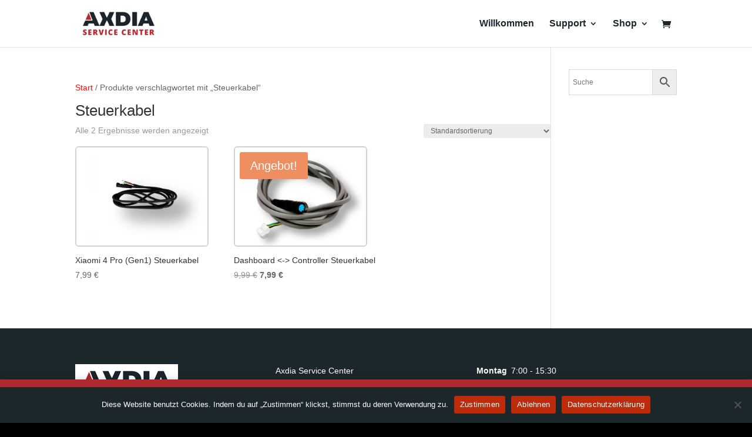

--- FILE ---
content_type: text/css
request_url: https://www.axdiaservice.com/wp-content/plugins/ollama-chat/assets/chat.css?ver=1.0.0
body_size: 14084
content:
/* ===== FLOATING CHAT STYLES ===== */

/* Chat Button (unten rechts) */
.ollama-chat-button { 
    position: fixed;
    bottom: 20px;
    right: 20px; 
    width: 60px;
    height: 60px;
    background: linear-gradient(135deg, #b22930, #b22930);
    border-radius: 50%;
    cursor: pointer;
    box-shadow: 0 4px 20px rgba(0, 124, 186, 0.3);
    display: flex;
    align-items: center;
    justify-content: center;
    z-index: 10000;
    transition: all 0.3s ease;
    user-select: none;
}

.ollama-chat-button:hover {
    transform: scale(1.1);
    box-shadow: 0 6px 25px rgba(0, 124, 186, 0.4);
}

.ollama-chat-button.active {
    background: linear-gradient(135deg, #d32f2f, #b71c1c);
}

.ollama-chat-icon {
    font-size: 24px;
    color: white;
    transition: transform 0.3s ease;
}

.ollama-chat-button.active .ollama-chat-icon {
    transform: rotate(180deg);
}

/* Badge für ungelesene Nachrichten */
.ollama-chat-badge {
    position: absolute;
    top: -5px;
    right: -5px;
    background: #f44336;
    color: white;
    border-radius: 50%;
    width: 20px;
    height: 20px;
    font-size: 12px;
    font-weight: bold;
    display: flex;
    align-items: center;
    justify-content: center;
    animation: pulse 2s infinite;
}

@keyframes pulse {
    0% { transform: scale(1); }
    50% { transform: scale(1.1); }
    100% { transform: scale(1); }
}

/* Floating Chat Window */
.ollama-floating-chat {
    position: fixed;
    bottom: 90px;
    right: 20px;
    width: 720px;
    height: 570px;
    background: white;
    border-radius: 12px;
    box-shadow: 0 10px 40px rgba(0, 0, 0, 0.2);
    z-index: 99999;
    display: flex;
    flex-direction: column;
    overflow: hidden;
    transform: scale(0.8) translateY(20px);
    opacity: 0;
    transition: all 0.3s cubic-bezier(0.68, -0.55, 0.265, 1.55);
}

.ollama-floating-chat.ollama-chat-open {
    transform: scale(1) translateY(0);
    opacity: 1;
}

.ollama-floating-chat.minimized {
    height: 60px;
}

.ollama-floating-chat.minimized .ollama-chat-body,
.ollama-floating-chat.minimized .ollama-chat-footer {
    display: none;
}

/* Chat Header */
.ollama-chat-header {
    background: linear-gradient(135deg, #5c5c5e, #1c272c);
    color: white;
    padding: 15px 20px;
    display: flex;
    align-items: center;
    justify-content: space-between;
    border-radius: 12px 12px 0 0;
}

.ollama-chat-title {
    display: flex;
    align-items: center;
    flex: 1;
}

.ollama-chat-avatar {
    margin-right: 10px;
    font-size: 20px;
}

.ollama-chat-title-text {
    font-weight: 600;
    font-size: 16px;
    margin-right: 10px;
}

.ollama-chat-status {
    font-size: 12px;
    padding: 2px 8px;
    border-radius: 10px;
    background: rgba(255, 255, 255, 0.2);
}

.ollama-chat-status.online {
    background: #b1282f;
}

.ollama-chat-controls {
    display: flex;
    gap: 5px;
}

.ollama-chat-minimize,
.ollama-chat-close {
    background: none;
    border: none;
    color: white;
    width: 30px;
    height: 30px;
    border-radius: 50%;
    cursor: pointer;
    display: flex;
    align-items: center;
    justify-content: center;
    font-size: 18px;
    font-weight: bold;
    transition: background 0.2s;
}

.ollama-chat-minimize:hover,
.ollama-chat-close:hover {
    background: rgba(255, 255, 255, 0.2);
}

/* Chat Body */
.ollama-chat-body {
    flex: 1;
    display: flex;
    flex-direction: column;
    overflow: hidden;
}

.ollama-floating-chat .ollama-chat-messages {
    flex: 1;
    overflow-y: auto;
    padding: 20px;
    background: #f8f9fa;
}

/* Chat Messages (Floating Version) */
.ollama-floating-chat .ollama-message {
    margin-bottom: 15px;
    max-width: 85%;
    animation: slideIn 0.3s ease;
}

.ollama-floating-chat .ollama-message-user {
    background: #5c5c5e;
    color: white;
    padding: 10px 15px;
    border-radius: 18px 18px 5px 18px;
    margin-left: auto;
    margin-right: 0;
    align-self: flex-end;
}

.ollama-floating-chat .ollama-message-bot {
    background: white;
    color: #333;
    padding: 10px 15px;
    border-radius: 18px 18px 18px 5px;
    border: 1px solid #e1e1e1;
    margin-left: 0;
    margin-right: auto;
}

.ollama-floating-chat .ollama-message-error {
    background: #ffebee;
    color: #c62828;
    padding: 10px 15px;
    border-radius: 18px 18px 18px 5px;
    border: 1px solid #ffcdd2;
    margin-left: 0;
    margin-right: auto;
}

.ollama-floating-chat .ollama-message-content {
    line-height: 1.4;
    word-wrap: break-word;
    margin-bottom: 5px;
}

.ollama-floating-chat .ollama-message-time {
    font-size: 11px;
    opacity: 0.6;
    text-align: right;
}

.ollama-message-user .ollama-message-time {
    text-align: left;
}

@keyframes slideIn {
    from {
        opacity: 0;
        transform: translateY(15px);
    }
    to {
        opacity: 1;
        transform: translateY(0);
    }
}

/* Chat Footer */
.ollama-chat-footer {
    padding: 15px 20px;
    background: white;
    border-top: 1px solid #e1e1e1;
}

.ollama-floating-chat .ollama-chat-input-container {
    display: flex;
    gap: 10px;
    align-items: center;
}

.ollama-floating-chat #ollama-floating-input {
    flex: 1;
    padding: 12px 15px;
    border: 1px solid #ddd;
    border-radius: 25px;
    font-size: 14px;
    outline: none;
    transition: border-color 0.2s;
}

.ollama-floating-chat #ollama-floating-input:focus {
    border-color: #007cba;
    box-shadow: 0 0 0 2px rgba(0, 124, 186, 0.1);
}

.ollama-floating-chat #ollama-floating-send {
    width: 40px;
    height: 40px;
    background: #b22930;
    border: none;
    border-radius: 50%;
    color: white;
    cursor: pointer;
    display: flex;
    align-items: center;
    justify-content: center;
    transition: background 0.2s;
}

.ollama-floating-chat #ollama-floating-send:hover:not(:disabled) {
    background: #ff5a87;
}

.ollama-floating-chat #ollama-floating-send:disabled {
    background: #ccc;
    cursor: not-allowed;
}

.ollama-send-icon {
    font-size: 16px;
    transform: rotate(-45deg);
}

/* Loading Indicator (Floating) */
.ollama-floating-chat .ollama-chat-loading {
    padding: 15px 20px;
    background: white;
    border-top: 1px solid #e1e1e1;
}

.ollama-typing-indicator {
    display: flex;
    align-items: center;
    color: #666;
    font-size: 14px;
}

.ollama-typing-dots {
    display: flex;
    margin-left: 10px;
}

.ollama-typing-dots span {
    width: 6px;
    height: 6px;
    border-radius: 50%;
    background: #666;
    margin: 0 2px;
    animation: typing 1.4s infinite ease-in-out;
}

.ollama-typing-dots span:nth-child(1) { animation-delay: -0.32s; }
.ollama-typing-dots span:nth-child(2) { animation-delay: -0.16s; }

@keyframes typing {
    0%, 80%, 100% {
        transform: scale(0.8);
        opacity: 0.5;
    }
    40% {
        transform: scale(1);
        opacity: 1;
    }
}

/* ===== INLINE CHAT STYLES (Original) ===== */

.ollama-chat-inline {
    border: 1px solid #ddd;
    border-radius: 8px;
    background: #fff;
    font-family: -apple-system, BlinkMacSystemFont, 'Segoe UI', Roboto, sans-serif;
    display: flex;
    flex-direction: column;
    box-shadow: 0 2px 10px rgba(0,0,0,0.1);
    overflow: hidden;
    max-width: 600px;
    margin: 20px auto;
}

.ollama-chat-inline .ollama-chat-messages {
    flex: 1;
    overflow-y: auto;
    padding: 20px;
    background: #f9f9f9;
    min-height: 300px;
    max-height: 400px;
}

.ollama-chat-inline .ollama-message {
    margin-bottom: 20px;
    padding: 12px 16px;
    border-radius: 12px;
    max-width: 85%;
    animation: fadeIn 0.3s ease-in;
}

.ollama-chat-inline .ollama-message-user {
    background: #007cba;
    color: white;
    margin-left: auto;
    margin-right: 0;
    align-self: flex-end;
}

.ollama-chat-inline .ollama-message-bot {
    background: #fff;
    color: #333;
    border: 1px solid #e1e1e1;
    margin-left: 0;
    margin-right: auto;
}

.ollama-chat-inline .ollama-message-error {
    background: #ffebee;
    color: #c62828;
    border: 1px solid #ffcdd2;
    margin-left: 0;
    margin-right: auto;
}

.ollama-chat-inline .ollama-message-header {
    display: flex;
    align-items: center;
    margin-bottom: 8px;
    font-size: 12px;
    opacity: 0.7;
}

.ollama-chat-inline .ollama-message-avatar {
    margin-right: 8px;
    font-size: 16px;
}

.ollama-chat-inline .ollama-message-sender {
    font-weight: 600;
    margin-right: auto;
}

.ollama-chat-inline .ollama-message-time {
    font-size: 11px;
}

.ollama-chat-inline .ollama-message-content {
    line-height: 1.5;
    word-wrap: break-word;
    white-space: pre-wrap;
}

.ollama-chat-inline .ollama-chat-input-container {
    display: flex;
    padding: 15px;
    background: #fff;
    border-top: 1px solid #e1e1e1;
    gap: 10px;
}

.ollama-chat-inline #ollama-chat-input {
    flex: 1;
    padding: 12px 16px;
    border: 1px solid #ddd;
    border-radius: 25px;
    font-size: 14px;
    outline: none;
    transition: border-color 0.2s;
}

.ollama-chat-inline #ollama-chat-input:focus {
    border-color: #007cba;
    box-shadow: 0 0 0 2px rgba(0, 124, 186, 0.1);
}

.ollama-chat-inline #ollama-chat-send {
    padding: 12px 20px;
    background: #007cba;
    color: white;
    border: none;
    border-radius: 25px;
    cursor: pointer;
    font-size: 14px;
    font-weight: 600;
    transition: background-color 0.2s;
    min-width: 80px;
}

.ollama-chat-inline #ollama-chat-send:hover:not(:disabled) {
    background: #005a87;
}

.ollama-chat-inline #ollama-chat-send:disabled {
    background: #ccc;
    cursor: not-allowed;
}

.ollama-chat-inline .ollama-chat-loading {
    padding: 15px;
    text-align: center;
    background: #f0f0f0;
    color: #666;
    font-style: italic;
    border-top: 1px solid #e1e1e1;
}

/* ===== SHARED STYLES ===== */

@keyframes fadeIn {
    from {
        opacity: 0;
        transform: translateY(10px);
    }
    to {
        opacity: 1;
        transform: translateY(0);
    }
}

/* Scrollbar-Styling für Webkit-Browser */
.ollama-chat-messages::-webkit-scrollbar {
    width: 6px;
}

.ollama-chat-messages::-webkit-scrollbar-track {
    background: #f1f1f1;
    border-radius: 3px;
}

.ollama-chat-messages::-webkit-scrollbar-thumb {
    background: #c1c1c1;
    border-radius: 3px;
}

.ollama-chat-messages::-webkit-scrollbar-thumb:hover {
    background: #a1a1a1;
}

/* Lange Nachrichten */
.ollama-long-message {
    max-height: 200px;
    overflow-y: auto;
    padding-right: 10px;
}

/* ===== RESPONSIVE DESIGN ===== */

@media (max-width: 768px) {
    .ollama-floating-chat {
        width: calc(100vw - 40px);
        height: calc(100vh - 140px);
        bottom: 90px;
        right: 20px;
        left: 20px;
        max-height: 500px;
    }
    
    .ollama-chat-button {
        bottom: 20px;
        right: 20px;
        width: 55px;
        height: 55px;
    }
    
    .ollama-chat-icon {
        font-size: 22px;
    }
    
    .ollama-chat-inline {
        margin: 10px;
        border-radius: 0;
        height: auto !important;
    }
    
    .ollama-chat-inline .ollama-message {
        max-width: 95%;
    }
    
    .ollama-chat-inline .ollama-chat-input-container {
        padding: 10px;
    }
    
    .ollama-chat-inline #ollama-chat-input,
    .ollama-floating-chat #ollama-floating-input {
        font-size: 16px; /* Verhindert Zoom auf iOS */
    }
}

@media (max-width: 480px) {
    .ollama-floating-chat {
        width: calc(100vw - 20px);
        height: calc(100vh - 120px);
        bottom: 80px;
        right: 10px;
        left: 10px;
        border-radius: 8px;
    }
    
    .ollama-chat-button {
        width: 50px;
        height: 50px;
        bottom: 15px;
        right: 15px;
    }
    
    .ollama-chat-icon {
        font-size: 20px;
    }
    
    .ollama-chat-header {
        padding: 12px 15px;
    }
    
    .ollama-chat-title-text {
        font-size: 14px;
    }
    
    .ollama-chat-footer {
        padding: 12px 15px;
    }
    
    .ollama-floating-chat .ollama-chat-messages {
        padding: 15px;
    }
}

/* ===== DARK MODE SUPPORT ===== */

@media (prefers-color-scheme: dark) {
    .ollama-floating-chat,
    .ollama-chat-inline {
        background: #2d2d2d;
        border-color: #444;
        color: #fff;
    }
    
    .ollama-floating-chat .ollama-chat-messages,
    .ollama-chat-inline .ollama-chat-messages {
        background: #1e1e1e;
    }
    
    .ollama-floating-chat .ollama-message-bot,
    .ollama-chat-inline .ollama-message-bot {
        background: #3d3d3d;
        color: #fff;
        border-color: #555;
    }
    
    .ollama-floating-chat .ollama-chat-footer,
    .ollama-chat-inline .ollama-chat-input-container {
        background: #2d2d2d;
        border-color: #444;
    }
    
    .ollama-floating-chat #ollama-floating-input,
    .ollama-chat-inline #ollama-chat-input {
        background: #3d3d3d;
        color: #fff;
        border-color: #555;
    }
    
    .ollama-floating-chat #ollama-floating-input:focus,
    .ollama-chat-inline #ollama-chat-input:focus {
        border-color: #007cba;
    }
    
    .ollama-floating-chat .ollama-chat-loading,
    .ollama-chat-inline .ollama-chat-loading {
        background: #2d2d2d;
        color: #ccc;
        border-color: #444;
    }
}

/* ===== ACCESSIBILITY ===== */

/* Fokus-Indikatoren */
.ollama-chat-button:focus,
.ollama-chat-minimize:focus,
.ollama-chat-close:focus,
#ollama-floating-send:focus,
#ollama-chat-send:focus {
    outline: 2px solid #007cba;
    outline-offset: 2px;
}

/* Reduzierte Motion für Benutzer mit Vestibular-Störungen */
@media (prefers-reduced-motion: reduce) {
    .ollama-floating-chat,
    .ollama-message,
    .ollama-chat-button {
        animation: none;
        transition: none;
    }
    
    .ollama-typing-dots span {
        animation: none;
    }
    
    .ollama-chat-badge {
        animation: none;
    }
}

/* Hoher Kontrast Modus */
@media (prefers-contrast: high) {
    .ollama-chat-button {
        border: 2px solid #000;
    }
    
    .ollama-floating-chat,
    .ollama-chat-inline {
        border: 2px solid #000;
    }
    
    .ollama-message-bot {
        border: 2px solid #000;
    }
}

--- FILE ---
content_type: text/css
request_url: https://www.axdiaservice.com/wp-content/plugins/scooter-booking%20Axdia%202.0/escooter-booking.css?ver=2.2
body_size: 15949
content:
/* ===================================
   E-Scooter Booking Plugin - Moderne CSS
   Mobile-First Approach
   =================================== */

/* Basis-Variablen */
:root {
    --primary-color: #0073aa;
    --primary-hover: #005177;
    --success-color: #46b450;
    --danger-color: #dc3232;
    --warning-color: #ffb900;
    --light-gray: #f8f9fa;
    --medium-gray: #e9ecef;
    --dark-gray: #6c757d;
    --border-radius: 8px;
    --box-shadow: 0 2px 12px rgba(0,0,0,0.08);
    --transition: all 0.3s ease;
}

/* Container - Mobile First */
#escooter-booking-form {
    max-width: 100%;
    width: 100%;
    margin: 20px auto;
    background: #ffffff;
    padding: 20px;
    border-radius: var(--border-radius);
    box-shadow: var(--box-shadow);
    font-family: -apple-system, BlinkMacSystemFont, 'Segoe UI', Roboto, Oxygen, Ubuntu, Cantarell, sans-serif;
}

@media (max-width: 480px) {
    #escooter-booking-form {
        padding: 16px;
        margin: 16px auto;
    }

    #escooter-booking-form label {
        font-size: 13px;
    }
}

/* Tablet und Desktop */
@media (min-width: 768px) {
    #escooter-booking-form {
        max-width: 650px;
        padding: 35px;
        margin: 40px auto;
    }
}

/* Formularelemente */
#escooter-booking-form p {
    margin-bottom: 20px;
}

#escooter-booking-form label {
    display: block;
    font-weight: 600;
    margin-bottom: 8px;
    color: #2c3e50;
    font-size: 14px;
    letter-spacing: 0.3px;
}

#escooter-booking-form input[type="text"],
#escooter-booking-form input[type="email"],
#escooter-booking-form input[type="tel"],
#escooter-booking-form input[type="file"],
#escooter-booking-form textarea,
#escooter-booking-form select {
    width: 100%;
    padding: 12px 16px;
    border: 2px solid #e0e0e0;
    border-radius: 6px;
    box-sizing: border-box;
    font-size: 16px; /* Verhindert Zoom auf iOS */
    transition: var(--transition);
    background-color: #fff;
    -webkit-appearance: none;
}

#escooter-booking-form input:focus,
#escooter-booking-form textarea:focus,
#escooter-booking-form select:focus {
    outline: none;
    border-color: var(--primary-color);
    box-shadow: 0 0 0 3px rgba(0, 115, 170, 0.1);
}

#escooter-booking-form textarea {
    resize: vertical;
    min-height: 120px;
    font-family: inherit;
}

/* Datepicker anpassen */
#booking_date {
    background-image: url("data:image/svg+xml,%3Csvg xmlns='http://www.w3.org/2000/svg' width='20' height='20' viewBox='0 0 24 24' fill='none' stroke='%230073aa' stroke-width='2' stroke-linecap='round' stroke-linejoin='round'%3E%3Crect x='3' y='4' width='18' height='18' rx='2' ry='2'%3E%3C/rect%3E%3Cline x1='16' y1='2' x2='16' y2='6'%3E%3C/line%3E%3Cline x1='8' y1='2' x2='8' y2='6'%3E%3C/line%3E%3Cline x1='3' y1='10' x2='21' y2='10'%3E%3C/line%3E%3C/svg%3E");
    background-repeat: no-repeat;
    background-position: right 12px center;
    padding-right: 45px;
}

/* Select-Dropdowns modern gestalten */
#escooter-booking-form select {
    background-image: url("data:image/svg+xml,%3Csvg xmlns='http://www.w3.org/2000/svg' width='12' height='12' viewBox='0 0 12 12'%3E%3Cpath fill='%23333' d='M10.293 3.293L6 7.586 1.707 3.293A1 1 0 00.293 4.707l5 5a1 1 0 001.414 0l5-5a1 1 0 10-1.414-1.414z'/%3E%3C/svg%3E");
    background-repeat: no-repeat;
    background-position: right 12px center;
    padding-right: 35px;
}

/* Submit-Button - Mobile optimiert */
#escooter-booking-form input[type="submit"] {
    width: 100%;
    background-color: var(--primary-color);
    color: #fff;
    border: none;
    padding: 16px 24px;
    border-radius: 6px;
    cursor: pointer;
    font-size: 16px;
    font-weight: 600;
    letter-spacing: 0.5px;
    transition: var(--transition);
    text-transform: uppercase;
    margin-top: 10px;
}

#escooter-booking-form input[type="submit"] {
    font-size: 16px;
}

@media (max-width: 480px) {
    #escooter-booking-form input[type="submit"] {
        padding: 14px 18px;
        font-size: 15px;
    }
}

#escooter-booking-form input[type="submit"]:hover {
    background-color: var(--primary-hover);
    transform: translateY(-2px);
    box-shadow: 0 4px 20px rgba(0, 115, 170, 0.3);
}

#escooter-booking-form input[type="submit"]:active {
    transform: translateY(0);
}

/* Erfolgs- und Fehlermeldungen */
#escooter-booking-form p.message {
    padding: 16px;
    border-radius: 6px;
    text-align: center;
    font-weight: 500;
    animation: slideIn 0.5s ease;
}

#escooter-booking-form p.message {
    background-color: rgba(70, 180, 80, 0.1);
    color: var(--success-color);
    border: 1px solid var(--success-color);
}

#escooter-booking-form p.message.status-highlight {
    box-shadow: 0 0 0 4px rgba(70, 180, 80, 0.2);
}

@keyframes slideIn {
    from {
        opacity: 0;
        transform: translateY(-10px);
    }
    to {
        opacity: 1;
        transform: translateY(0);
    }
}

/* ===================================
   Kalender Styles - Mobile First
   =================================== */

#escooter-booking-calendar {
    max-width: 100%;
    margin: 20px auto;
    background: #ffffff;
    padding: 20px;
    border-radius: var(--border-radius);
    box-shadow: var(--box-shadow);
    font-family: -apple-system, BlinkMacSystemFont, 'Segoe UI', Roboto, sans-serif;
}

@media (min-width: 768px) {
    #escooter-booking-calendar {
        max-width: 850px;
        padding: 30px;
        margin: 40px auto;
    }
}

/* Kalender Header */
.calendar-header {
    display: flex;
    justify-content: space-between;
    align-items: center;
    margin-bottom: 25px;
    flex-wrap: wrap;
    gap: 15px;
}

@media (max-width: 480px) {
    .calendar-header {
        flex-direction: column;
        align-items: stretch;
    }
}

.calendar-header h2 {
    font-size: 20px;
    margin: 0;
    color: #2c3e50;
    flex: 1;
    text-align: center;
    order: 2;
}

@media (max-width: 480px) {
    .calendar-header h2 {
        order: 0;
    }
}

@media (min-width: 768px) {
    .calendar-header h2 {
        font-size: 24px;
    }
}

.calendar-nav-btn {
    background-color: var(--light-gray);
    border: none;
    padding: 10px 16px;
    border-radius: 6px;
    cursor: pointer;
    font-size: 14px;
    font-weight: 500;
    color: #495057;
    transition: var(--transition);
    white-space: nowrap;
}

.calendar-nav-btn:hover {
    background-color: var(--medium-gray);
    transform: translateY(-1px);
}

/* Nur Text auf kleinen Bildschirmen verstecken */
@media (max-width: 480px) {
    .calendar-nav-btn {
        font-size: 0;
        padding: 10px;
        width: 100%;
    }

    .calendar-nav-btn::before {
        font-size: 16px;
    }
    
    #prev-month::before {
        content: "‹";
    }
    
    #next-month::before {
        content: "›";
    }
}

/* Kalendertabelle - Mobile optimiert */
.calendar-table {
    width: 100%;
    border-collapse: collapse;
    table-layout: fixed;
    margin-bottom: 20px;
}

/* Mobile: Wochenende ausblenden */
@media (max-width: 767px) {
    .calendar-table th:nth-child(6),
    .calendar-table th:nth-child(7),
    .calendar-table td:nth-child(6),
    .calendar-table td:nth-child(7) {
        display: none;
    }
}

.calendar-table th {
    text-align: center;
    padding: 8px 2px;
    background-color: var(--light-gray);
    font-size: 12px;
    font-weight: 600;
    color: var(--dark-gray);
    text-transform: uppercase;
    letter-spacing: 0.5px;
}

@media (min-width: 480px) {
    .calendar-table th {
        padding: 12px 8px;
        font-size: 13px;
    }
}

.calendar-table td {
    text-align: center;
    padding: 0;
    border: 1px solid #e9ecef;
    position: relative;
    background: #fff;
}

/* Kalendertage - Touch-optimiert */
.calendar-day {
    position: relative;
    min-height: 45px;
    cursor: pointer;
    padding: 4px;
    transition: var(--transition);
    display: flex;
    flex-direction: column;
    justify-content: center;
    align-items: center;
}

@media (min-width: 480px) {
    .calendar-day {
        min-height: 60px;
        padding: 8px;
    }
}

@media (min-width: 768px) {
    .calendar-day {
        min-height: 70px;
        padding: 10px;
    }
}

.calendar-day:hover:not(.disabled):not(.fully-booked) {
    background-color: rgba(0, 115, 170, 0.05);
}

.calendar-day.disabled {
    background-color: var(--light-gray);
    color: #adb5bd;
    cursor: not-allowed;
}

.calendar-day.today {
    background-color: #fff8dc;
    font-weight: 600;
}

.calendar-day.selected {
    background-color: var(--primary-color);
    color: white;
}

.calendar-day.selected .available-slots-indicator {
    color: white;
}

.calendar-day.has-slots {
    background-color: rgba(70, 180, 80, 0.05);
}

.calendar-day.fully-booked {
    background-color: rgba(220, 50, 50, 0.05);
    color: var(--danger-color);
}

.day-number {
    font-size: 14px;
    font-weight: 500;
    margin-bottom: 0;
    line-height: 1;
}

@media (min-width: 480px) {
    .day-number {
        font-size: 15px;
        margin-bottom: 2px;
    }
}

@media (min-width: 768px) {
    .day-number {
        font-size: 16px;
        margin-bottom: 4px;
    }
}

.available-slots-indicator {
    font-size: 9px;
    color: var(--success-color);
    font-weight: 500;
    white-space: nowrap;
    line-height: 1;
    margin-top: 2px;
}

@media (min-width: 480px) {
    .available-slots-indicator {
        font-size: 10px;
        margin-top: 3px;
    }
}

@media (min-width: 768px) {
    .available-slots-indicator {
        font-size: 11px;
    }
}

/* Spezielle Styles für mobile Wochenend-Anzeige */
@media (max-width: 767px) {
    .calendar-day.weekend-indicator {
        background-color: var(--light-gray);
        color: var(--dark-gray);
        font-size: 10px;
        min-height: 30px;
        padding: 5px;
    }
    
    .calendar-day.weekend-indicator .day-number {
        font-size: 12px;
    }
    
    .calendar-day.weekend-indicator .available-slots-indicator {
        display: none;
    }
}

/* Zeitfenster Container */
#time-slots-container {
    margin-top: 30px;
    padding-top: 30px;
    border-top: 2px solid var(--medium-gray);
    animation: fadeIn 0.5s ease;
}

#time-slots-container h3 {
    font-size: 18px;
    margin-bottom: 20px;
    color: #2c3e50;
    text-align: center;
}

@media (min-width: 768px) {
    #time-slots-container h3 {
        font-size: 20px;
    }
}

/* Zeitfenster Grid - Responsive */
#time-slots-grid {
    display: grid;
    grid-template-columns: repeat(auto-fit, minmax(120px, 1fr));
    gap: 12px;
    margin-bottom: 25px;
}

@media (min-width: 480px) {
    #time-slots-grid {
        grid-template-columns: repeat(auto-fit, minmax(140px, 1fr));
        gap: 15px;
    }
}

.time-slot {
    padding: 14px 10px;
    border: 2px solid var(--medium-gray);
    border-radius: 6px;
    text-align: center;
    cursor: pointer;
    transition: var(--transition);
    font-weight: 500;
    font-size: 14px;
    background-color: #fff;
}

@media (min-width: 480px) {
    .time-slot {
        padding: 16px 12px;
        font-size: 15px;
    }
}

.time-slot:hover:not(.booked) {
    background-color: rgba(0, 115, 170, 0.05);
    border-color: var(--primary-color);
    transform: translateY(-2px);
    box-shadow: 0 4px 12px rgba(0, 115, 170, 0.15);
}

.time-slot.booked {
    background-color: var(--light-gray);
    color: #adb5bd;
    cursor: not-allowed;
    border-color: var(--medium-gray);
    opacity: 0.6;
}

.time-slot.selected {
    background-color: var(--primary-color);
    color: white;
    border-color: var(--primary-color);
}

/* Buchungsbutton */
#booking-button-container {
    text-align: center;
    margin-top: 25px;
}

#proceed-to-booking {
    background-color: var(--primary-color);
    color: #fff;
    border: none;
    padding: 16px 32px;
    border-radius: 6px;
    cursor: pointer;
    font-size: 16px;
    font-weight: 600;
    text-transform: uppercase;
    letter-spacing: 0.5px;
    transition: var(--transition);
    min-width: 250px;
}

@media (max-width: 600px) {
    #proceed-to-booking {
        width: 100%;
        min-width: 0;
    }
}

#proceed-to-booking:hover:not(.disabled) {
    background-color: var(--primary-hover);
    transform: translateY(-2px);
    box-shadow: 0 4px 20px rgba(0, 115, 170, 0.3);
}

#proceed-to-booking.disabled {
    background-color: #adb5bd;
    cursor: not-allowed;
    opacity: 0.7;
}

/* ===================================
   DSGVO Map Styles
   =================================== */

.gdpr-map-container {
    width: 100%;
    margin: 20px 0;
    border-radius: var(--border-radius);
    overflow: hidden;
    box-shadow: var(--box-shadow);
}

.gdpr-map-placeholder {
    background: linear-gradient(135deg, #f5f7fa 0%, #c3cfe2 100%);
    min-height: 350px;
    display: flex;
    align-items: center;
    justify-content: center;
    text-align: center;
    padding: 20px;
}

@media (min-width: 768px) {
    .gdpr-map-placeholder {
        min-height: 450px;
    }
}

.gdpr-map-content {
    background: rgba(255, 255, 255, 0.95);
    padding: 30px 25px;
    border-radius: 8px;
    max-width: 90%;
    box-shadow: 0 10px 30px rgba(0,0,0,0.1);
}

@media (min-width: 480px) {
    .gdpr-map-content {
        padding: 35px 30px;
        max-width: 500px;
    }
}

.gdpr-map-content h3 {
    margin-top: 0;
    margin-bottom: 15px;
    color: #2c3e50;
    font-size: 22px;
}

.gdpr-map-content p {
    color: #495057;
    line-height: 1.6;
    margin-bottom: 20px;
}

.gdpr-map-button {
    background-color: var(--primary-color);
    color: #fff;
    border: none;
    padding: 14px 28px;
    border-radius: 6px;
    cursor: pointer;
    font-size: 16px;
    font-weight: 600;
    transition: var(--transition);
    text-transform: uppercase;
    letter-spacing: 0.5px;
}

.gdpr-map-button:hover {
    background-color: var(--primary-hover);
    transform: translateY(-2px);
    box-shadow: 0 4px 20px rgba(0, 115, 170, 0.3);
}

/* ===================================
   Animationen
   =================================== */

@keyframes fadeIn {
    from {
        opacity: 0;
        transform: translateY(20px);
    }
    to {
        opacity: 1;
        transform: translateY(0);
    }
}

/* ===================================
   Accessibility & Fokus-Styles
   =================================== */

*:focus {
    outline: 3px solid rgba(0, 115, 170, 0.5);
    outline-offset: 2px;
}

/* ===================================
   jQuery UI Datepicker überschreiben
   =================================== */

.ui-datepicker {
    font-family: -apple-system, BlinkMacSystemFont, 'Segoe UI', Roboto, sans-serif !important;
    border-radius: 8px !important;
    box-shadow: 0 5px 25px rgba(0,0,0,0.15) !important;
    border: none !important;
    padding: 15px !important;
}

.ui-datepicker-header {
    background: var(--primary-color) !important;
    border: none !important;
    border-radius: 8px 8px 0 0 !important;
    padding: 10px !important;
}

.ui-datepicker-title {
    color: white !important;
    font-weight: 600 !important;
}

.ui-datepicker-prev,
.ui-datepicker-next {
    cursor: pointer !important;
    top: 10px !important;
}

.ui-datepicker td a {
    text-align: center !important;
    padding: 8px !important;
    border-radius: 4px !important;
    transition: var(--transition) !important;
}

.ui-datepicker td a:hover {
    background: var(--primary-color) !important;
    color: white !important;
}

.ui-datepicker-current-day a {
    background: var(--primary-color) !important;
    color: white !important;
}

/* ===================================
   Responsive Hilfeklassen
   =================================== */

@media (max-width: 767px) {
    .hide-mobile {
        display: none !important;
    }
}

@media (min-width: 768px) {
    .hide-desktop {
        display: none !important;
    }
}

/* Touch-Target für bessere Mobile-Usability */
@media (hover: none) {
    .calendar-day,
    .time-slot,
    button,
    input[type="submit"] {
        min-height: 44px;
        min-width: 44px;
    }
}

--- FILE ---
content_type: text/css
request_url: https://www.axdiaservice.com/wp-content/themes/Divi-child/style.css?ver=4.27.4
body_size: 369
content:
/*
 Theme Name:   Divi Child
 Description:  Axdia Child Theme
 Author:       Axdia, Andreas Nalepa
 Author URI:   https://www.axdia.com
 Template:     Divi
 Version:      1.0
 Text Domain:  Divi-child
*/
.woocommerce ul.products li.product a img {
	width: 84%;
}
.cltable {
	font-size: 14px;
}
.count {
	display:none;
}
.product img {
	border: 2px solid #d2d2d2;
	border-radius: 6px;
}

h4.widgettitle {
		display:none;
		height:0px;
}
.widget_aws_widget {
		margin-top:-20px;
}


--- FILE ---
content_type: text/javascript
request_url: https://www.axdiaservice.com/wp-content/plugins/scooter-booking%20Axdia%202.0/escooter-booking.js?ver=2.2
body_size: 29456
content:
jQuery(document).ready(function($){
    // Mobile-Erkennung
    var isMobile = /iPhone|iPad|iPod|Android/i.test(navigator.userAgent);
    var usesNativeDateInput = false;
    
    // Globale Variablen für Kalenderfunktionen
    var currentDate = new Date();
    var selectedDate = null;
    var selectedTimeSlot = null;

    // Fokus auf Erfolgs-/Statusmeldungen nach der Weiterleitung setzen
    var $formContainer = $("#escooter-booking-form");
    if ($formContainer.length) {
        var $statusMessage = $formContainer.find(".message").first();

        if ($statusMessage.length) {
            $statusMessage.attr("tabindex", "-1");

            setTimeout(function() {
                $('html, body').animate({
                    scrollTop: Math.max($statusMessage.offset().top - 80, 0)
                }, 400, 'swing', function() {
                    $statusMessage.focus();
                });

                $statusMessage.addClass('status-highlight');
                setTimeout(function() {
                    $statusMessage.removeClass('status-highlight');
                    $statusMessage.removeAttr('tabindex');
                }, 4000);
            }, 150);
        }
    }
    
    function convertGermanToIso(value) {
        if (!value) {
            return value;
        }

        if (typeof value !== 'string') {
            value = String(value);
        }

        var parts = value.split('.');
        if (parts.length !== 3) {
            return value;
        }

        return [
            parts[2],
            parts[1].padStart(2, '0'),
            parts[0].padStart(2, '0')
        ].join('-');
    }

    function convertIsoToGerman(value) {
        if (!value) {
            return value;
        }

        if (typeof value !== 'string') {
            value = String(value);
        }

        var parts = value.split('-');
        if (parts.length !== 3) {
            return value;
        }

        return [
            parts[2].padStart(2, '0'),
            parts[1].padStart(2, '0'),
            parts[0]
        ].join('.');
    }

    function isGermanDateString(value) {
        return typeof value === 'string' && value.indexOf('.') !== -1;
    }

    function setBookingDateValue(rawValue) {
        var $field = $("#booking_date");
        if (!$field.length) {
            return;
        }

        if (!rawValue) {
            $field.val('');
            return;
        }

        var normalizedValue = typeof rawValue === 'string' ? rawValue : String(rawValue);

        if (usesNativeDateInput) {
            var isoValue = isGermanDateString(normalizedValue) ? convertGermanToIso(normalizedValue) : normalizedValue;
            $field.val(isoValue);
        } else {
            var germanValue = (normalizedValue.indexOf('-') !== -1 && !isGermanDateString(normalizedValue)) ? convertIsoToGerman(normalizedValue) : normalizedValue;
            $field.val(germanValue);
        }
    }

    function getBookingDateForValidation() {
        var $field = $("#booking_date");
        if (!$field.length) {
            return null;
        }

        var value = $field.val();
        if (!value) {
            return null;
        }

        var isoCandidate = value;

        if (isGermanDateString(value)) {
            isoCandidate = convertGermanToIso(value);
        }

        var date = new Date(isoCandidate);
        return isNaN(date.getTime()) ? null : date;
    }

    // AKTUALISIERTE Funktion zum Berechnen des nächsten erlaubten Datums mit stundenbasierter Vorlaufzeit
    function calculateNextAllowedDate() {
        var advanceHours = typeof escooterAdvanceHours !== 'undefined' ? escooterAdvanceHours : 1;
        var now = new Date();
        var minDateTime = new Date(now.getTime() + (advanceHours * 60 * 60 * 1000)); // Füge Stunden hinzu
        
        var dayOfWeek = minDateTime.getDay();
        
        // Prüfe, ob der berechnete Zeitpunkt an einem erlaubten Wochentag liegt
        if ($.inArray(dayOfWeek, escooterAllowedWeekdays) === -1) {
            // Finde den nächsten erlaubten Wochentag
            var daysToAdd = 1;
            while ($.inArray((dayOfWeek + daysToAdd) % 7, escooterAllowedWeekdays) === -1) {
                daysToAdd++;
            }
            minDateTime.setDate(minDateTime.getDate() + daysToAdd);
            // Setze die Zeit auf den Beginn des Tages, da wir zum nächsten Tag springen
            minDateTime.setHours(0, 0, 0, 0);
        }
        
        return minDateTime;
    }
    
    // Datepicker-Initialisierung für Buchungsformular
    if ($("#booking_date").length) {
        initializeDatepicker();
    }
    
    function initializeDatepicker() {
        var minDate = calculateNextAllowedDate();
        
        if (!isMobile) {
            usesNativeDateInput = false;
            $("#booking_date").datepicker({
                dateFormat: "dd.mm.yy",
                minDate: minDate,
                beforeShowDay: function(date) {
                    var day = date.getDay();
                    var minAllowedDate = calculateNextAllowedDate();
                    minAllowedDate.setHours(0,0,0,0);
                    
                    // Prüfe sowohl Wochentag als auch Mindestdatum
                    var isAllowedWeekday = $.inArray(day, escooterAllowedWeekdays) !== -1;
                    var isAfterMinDate = date >= minAllowedDate;
                    
                    return [isAllowedWeekday && isAfterMinDate, ''];
                },
                firstDay: 1,
                dayNamesMin: ['So', 'Mo', 'Di', 'Mi', 'Do', 'Fr', 'Sa'],
                monthNames: ['Januar', 'Februar', 'März', 'April', 'Mai', 'Juni', 
                             'Juli', 'August', 'September', 'Oktober', 'November', 'Dezember'],
                monthNamesShort: ['Jan', 'Feb', 'Mär', 'Apr', 'Mai', 'Jun',
                                 'Jul', 'Aug', 'Sep', 'Okt', 'Nov', 'Dez'],
                nextText: 'Nächster',
                prevText: 'Vorheriger',
                closeText: 'Fertig',
                currentText: 'Heute',
                showAnim: 'fadeIn',
                showOtherMonths: true,
                selectOtherMonths: true
            });
        } else {
            usesNativeDateInput = true;
            // Mobile: Native Datumseingabe
            var minDateStr = minDate.toISOString().split('T')[0];
            $("#booking_date").attr('type', 'date').attr('min', minDateStr);

            // Konvertiere vorausgefülltes Datum vom deutschen ins ISO-Format
            var currentVal = $("#booking_date").val();
            if (currentVal) {
                setBookingDateValue(currentVal);
            }
        }
    }
    
    // Modell-Dropdown Update
    function updateModelDropdown() {
        var brand = $("#scooter_brand").val();
        var models = escooterBrandModels[brand] || [];
        var $modelSelect = $("#scooter_model");
        
        $modelSelect.fadeOut(150, function() {
            $modelSelect.empty();
            
            if (models.length === 0) {
                $modelSelect.append($("<option></option>")
                    .attr("value", "")
                    .text("-- Keine Modelle verfügbar --"));
            } else {
                $modelSelect.append($("<option></option>")
                    .attr("value", "")
                    .text("-- Bitte Modell wählen --"));
            }
            
            $.each(models, function(index, model) {
                $modelSelect.append($("<option></option>")
                    .attr("value", model)
                    .text(model));
            });
            
            $modelSelect.fadeIn(150);
        });
    }
    
    if ($("#scooter_brand").length) {
        updateModelDropdown();
        $("#scooter_brand").on("change", updateModelDropdown);
    }
    
    // Datei-Upload Vorschau
    $("#attachments").on("change", function() {
        var files = this.files;
        var fileInfo = $("<div class='file-info'></div>");
        
        if (files.length > 0) {
            fileInfo.html("<strong>Ausgewählte Dateien:</strong><br>");
            for (var i = 0; i < files.length; i++) {
                var fileSize = (files[i].size / 1024).toFixed(2);
                fileInfo.append("• " + files[i].name + " (" + fileSize + " KB)<br>");
            }
        }
        
        $(this).siblings(".file-info").remove();
        $(this).after(fileInfo);
    });
    
    // URL-Parameter auslesen und Formular vorausfüllen
    function getUrlParameter(name) {
        name = name.replace(/[\[]/, '\\[').replace(/[\]]/, '\\]');
        var regex = new RegExp('[\\?&]' + name + '=([^&#]*)');
        var results = regex.exec(location.search);
        return results === null ? '' : decodeURIComponent(results[1].replace(/\+/g, ' '));
    }
    
    // Formular vorausfüllen wenn Parameter vorhanden
    if ($("#booking_date").length) {
        var selectedDateParam = getUrlParameter('selected_date');
        var selectedTimeParam = getUrlParameter('selected_time');
        
        if (selectedDateParam) {
            setBookingDateValue(selectedDateParam);
        }
        
        if (selectedTimeParam) {
            $("#time_slot").val(selectedTimeParam);
        }
    }
    
    // Form Validierung - AKTUALISIERT für stundenbasierte Validierung
    $("#escooter-booking-form form").on("submit", function(e) {
        var isValid = true;
        var firstError = null;
        
        $(".error-field").removeClass("error-field");
        $(".error-message").remove();
        
        // Prüfe Pflichtfelder
        $(this).find("[required]").each(function() {
            if (!$(this).val()) {
                isValid = false;
                $(this).addClass("error-field");
                
                if (!firstError) {
                    firstError = $(this);
                }
                
                var fieldName = $(this).siblings("label").text().replace(":", "");
                $(this).after("<span class='error-message'>Bitte " + fieldName + " ausfüllen</span>");
            }
        });
        
        // ERWEITERTE Datum-/Zeit-Validierung für stundenbasierte Vorlaufzeit
        if ($("#booking_date").length && $("#time_slot").length) {
            var selectedDateObj = getBookingDateForValidation();
            var selectedTimeVal = $("#time_slot").val();

            if (selectedDateObj && selectedTimeVal) {
                // Parse die Zeitangabe (hh:mm-hh:mm) - nimm die Startzeit
                var timeParts = selectedTimeVal.split('-')[0].split(':');
                if (timeParts.length === 2) {
                    selectedDateObj.setHours(parseInt(timeParts[0], 10), parseInt(timeParts[1], 10), 0, 0);

                    var minAllowedDateTime = calculateNextAllowedDate();

                    if (selectedDateObj < minAllowedDateTime) {
                        isValid = false;
                        $("#booking_date").addClass("error-field");
                        $("#time_slot").addClass("error-field");
                        $("#booking_date").siblings(".error-message").remove();
                        $("#time_slot").siblings(".error-message").remove();

                        var advanceHours = typeof escooterAdvanceHours !== 'undefined' ? escooterAdvanceHours : 1;
                        var hoursText = advanceHours == 1 ? 'eine Stunde' : advanceHours + ' Stunden';
                        $("#time_slot").after("<span class='error-message'>Termine müssen mindestens " + hoursText + " im Voraus gebucht werden</span>");

                        if (!firstError) {
                            firstError = $("#booking_date");
                        }
                    }
                }
            }
        }
        
        // E-Mail Validierung
        var emailField = $("#email");
        var emailRegex = /^[^\s@]+@[^\s@]+\.[^\s@]+$/;
        if (emailField.val() && !emailRegex.test(emailField.val())) {
            isValid = false;
            emailField.addClass("error-field");
            emailField.siblings(".error-message").remove();
            emailField.after("<span class='error-message'>Bitte gültige E-Mail-Adresse eingeben</span>");
            
            if (!firstError) {
                firstError = emailField;
            }
        }
        
        // Telefonnummer Validierung
        var phoneField = $("#phone");
        var phoneRegex = /^[\d\s\-\+\(\)\/]+$/;
        if (phoneField.val() && (!phoneRegex.test(phoneField.val()) || phoneField.val().length < 6)) {
            isValid = false;
            phoneField.addClass("error-field");
            phoneField.siblings(".error-message").remove();
            phoneField.after("<span class='error-message'>Bitte gültige Telefonnummer eingeben</span>");
            
            if (!firstError) {
                firstError = phoneField;
            }
        }
        
        if (!isValid) {
            e.preventDefault();
            
            if (firstError) {
                $('html, body').animate({
                    scrollTop: firstError.offset().top - 100
                }, 500);
                firstError.focus();
            }
        }
    });
    
    // Kalenderfunktionalität
    if ($('#escooter-booking-calendar').length) {
        initializeCalendar();
    }
    
    function initializeCalendar() {
        var touchStartX = 0;
        var touchEndX = 0;
        
        // Touch-Events für Swipe-Navigation
        var calendarElement = document.getElementById('escooter-booking-calendar');
        if (calendarElement) {
            calendarElement.addEventListener('touchstart', function(e) {
                touchStartX = e.changedTouches[0].screenX;
            }, { passive: true });
            
            calendarElement.addEventListener('touchend', function(e) {
                touchEndX = e.changedTouches[0].screenX;
                handleSwipe();
            }, { passive: true });
        }
        
        function handleSwipe() {
            var swipeThreshold = 50;
            
            if (touchEndX < touchStartX - swipeThreshold) {
                $('#next-month').click();
            }
            
            if (touchEndX > touchStartX + swipeThreshold) {
                $('#prev-month').click();
            }
        }
        
        // AKTUALISIERTE Kalender-Rendering-Funktion mit stundenbasierter Logik
        function renderCalendar(year, month, animate = true) {
            var firstDay = new Date(year, month, 1);
            var lastDay = new Date(year, month + 1, 0);
            
            var firstDayOfWeek = firstDay.getDay();
            firstDayOfWeek = firstDayOfWeek === 0 ? 6 : firstDayOfWeek - 1;
            
            var totalDays = lastDay.getDate();
            
            var monthNames = ["Januar", "Februar", "März", "April", "Mai", "Juni", 
                              "Juli", "August", "September", "Oktober", "November", "Dezember"];
            $('#current-month').text(monthNames[month] + ' ' + year);
            
            var calendarBody = $('#calendar-body');
            
            if (animate) {
                calendarBody.fadeOut(200, function() {
                    buildCalendar();
                    calendarBody.fadeIn(200);
                });
            } else {
                buildCalendar();
            }
            
            function buildCalendar() {
                calendarBody.empty();
                
                var date = 1;
                var minAllowedDateTime = calculateNextAllowedDate();
                minAllowedDateTime.setHours(0,0,0,0);
                
                for (var i = 0; i < 6; i++) {
                    var row = $('<tr></tr>');
                    
                    for (var j = 0; j < 7; j++) {
                        if (i === 0 && j < firstDayOfWeek) {
                            row.append('<td class="empty-cell"></td>');
                        } else if (date > totalDays) {
                            row.append('<td class="empty-cell"></td>');
                        } else {
                            var currentDateObj = new Date(year, month, date);
                            var dateStr = formatDate(currentDateObj);
                            var cellClass = "";
                            var availableSlotsCount = 0;
                            
                            // Heute markieren
                            var today = new Date();
                            today.setHours(0,0,0,0);
                            if (currentDateObj.getTime() === today.getTime()) {
                                cellClass += " today";
                            }
                            
                            // Ausgewähltes Datum
                            if (selectedDate && selectedDate === dateStr) {
                                cellClass += " selected";
                            }
                            
                            // Erlaubte Tage prüfen
                            var dayOfWeek = currentDateObj.getDay();
                            var isAllowed = $.inArray(dayOfWeek, escooterAllowedWeekdays) !== -1;
                            
                            // AKTUALISIERT: Stundenbasierte Prüfung statt nur Tagesdifferenz
                            var isPast = currentDateObj < minAllowedDateTime;
                            
                            if (!isAllowed || isPast) {
                                cellClass += " disabled";
                            } else {
                                // Verfügbare Slots prüfen
                                if (escooterBookedSlots[dateStr]) {
                                    if (escooterBookedSlots[dateStr].length >= escooterTimeSlots.length) {
                                        cellClass += " fully-booked";
                                    } else {
                                        cellClass += " has-slots";
                                        availableSlotsCount = escooterTimeSlots.length - escooterBookedSlots[dateStr].length;
                                    }
                                } else {
                                    cellClass += " has-slots";
                                    availableSlotsCount = escooterTimeSlots.length;
                                }
                            }
                            
                            // Zelle erstellen
                            var cellContent = '<div class="calendar-day' + cellClass + '" data-date="' + dateStr + '">';
                            cellContent += '<div class="day-number">' + date + '</div>';
                            
                            if (availableSlotsCount > 0) {
                                cellContent += '<div class="available-slots-indicator">' + availableSlotsCount + ' frei</div>';
                            } else if (cellClass.includes('fully-booked')) {
                                cellContent += '<div class="available-slots-indicator">Ausgebucht</div>';
                            }
                            
                            cellContent += '</div>';
                            
                            row.append('<td>' + cellContent + '</td>');
                            date++;
                        }
                    }
                    
                    calendarBody.append(row);
                    
                    if (date > totalDays) {
                        break;
                    }
                }
                
                // Event-Handler für Kalendertage
                $('.calendar-day').on('click', function() {
                    if ($(this).hasClass('disabled') || $(this).hasClass('fully-booked')) {
                        $(this).addClass('shake');
                        setTimeout(() => {
                            $(this).removeClass('shake');
                        }, 500);
                        return;
                    }
                    
                    $('.calendar-day').removeClass('selected');
                    $(this).addClass('selected');
                    selectedDate = $(this).data('date');
                    selectedTimeSlot = null;
                    
                    showTimeSlots(selectedDate);
                });
                
                // Touch-Feedback
                $('.calendar-day').on('touchstart', function() {
                    $(this).addClass('touch-active');
                });
                
                $('.calendar-day').on('touchend', function() {
                    $(this).removeClass('touch-active');
                });
            }
        }
        
        // AKTUALISIERTE Zeitfenster-Anzeige mit stundenbasierter Validierung
        function showTimeSlots(dateStr) {
            $('#selected-date').text(formatDisplayDate(dateStr));
            
            var bookedSlots = escooterBookedSlots[dateStr] || [];
            var slotsContainer = $('#time-slots-grid');
            
            $('#time-slots-container').hide().fadeIn(400);
            
            slotsContainer.fadeOut(200, function() {
                slotsContainer.empty();
                
                var selectedDateObj = new Date(dateStr);
                var minAllowedDateTime = calculateNextAllowedDate();
                
                escooterTimeSlots.forEach(function(slot, index) {
                    var isBooked = bookedSlots.includes(slot);
                    var slotClass = 'time-slot';
                    
                    if (isBooked) {
                        slotClass += ' booked';
                    } else {
                        // NEUE LOGIK: Prüfe auch die genaue Uhrzeit für heute
                        var timeParts = slot.split('-')[0].split(':');
                        var slotDateTime = new Date(selectedDateObj);
                        slotDateTime.setHours(parseInt(timeParts[0]), parseInt(timeParts[1]), 0, 0);
                        
                        if (slotDateTime < minAllowedDateTime) {
                            slotClass += ' booked'; // Zeitfenster liegt in der Vergangenheit
                        }
                    }
                    
                    var slotElement = $('<div class="' + slotClass + '" data-slot="' + slot + '">' + slot + '</div>');
                    
                    slotElement.hide();
                    slotsContainer.append(slotElement);
                    
                    setTimeout(function() {
                        slotElement.fadeIn(200);
                    }, index * 50);
                });
                
                slotsContainer.fadeIn(200);
                
                // Event-Handler für Zeitfenster
                setTimeout(function() {
                    $('.time-slot').not('.booked').on('click', function() {
                        $('.time-slot').removeClass('selected');
                        $(this).addClass('selected');
                        selectedTimeSlot = $(this).data('slot');
                        
                        $('#proceed-to-booking').removeClass('disabled');
                    });
                }, escooterTimeSlots.length * 50 + 200);
            });
            
            $('#proceed-to-booking').addClass('disabled');
            
            $('html, body').animate({
                scrollTop: $('#time-slots-container').offset().top - 80
            }, 600, 'swing');
        }
        
        // Datum formatieren
        function formatDate(date) {
            var d = new Date(date),
                month = '' + (d.getMonth() + 1),
                day = '' + d.getDate(),
                year = d.getFullYear();
            
            if (month.length < 2) month = '0' + month;
            if (day.length < 2) day = '0' + day;
            
            return [year, month, day].join('-');
        }
        
        function formatDisplayDate(dateStr) {
            var parts = dateStr.split('-');
            var date = new Date(parts[0], parts[1] - 1, parts[2]);
            var weekdays = ['Sonntag', 'Montag', 'Dienstag', 'Mittwoch', 'Donnerstag', 'Freitag', 'Samstag'];
            return weekdays[date.getDay()] + ', ' + parts[2] + '.' + parts[1] + '.' + parts[0];
        }
        
        // Initial-Rendering
        renderCalendar(currentDate.getFullYear(), currentDate.getMonth(), false);
        
        // Monatswechsel
        $('#prev-month').on('click', function() {
            currentDate.setMonth(currentDate.getMonth() - 1);
            renderCalendar(currentDate.getFullYear(), currentDate.getMonth());
        });
        
        $('#next-month').on('click', function() {
            currentDate.setMonth(currentDate.getMonth() + 1);
            renderCalendar(currentDate.getFullYear(), currentDate.getMonth());
        });
        
        // KORRIGIERTE Weiter zur Buchung Funktion
        $('#proceed-to-booking').on('click', function(e) {
            e.preventDefault();
            
            if ($(this).hasClass('disabled')) {
                return false;
            }
            
            if (selectedDate && selectedTimeSlot) {
                // Formatiere das Datum ins deutsche Format
                var germanDate = formatDisplayDate(selectedDate).split(', ')[1];
                
                // Prüfe ob das Buchungsformular auf derselben Seite ist
                if ($('#escooter-booking-form').length) {
                    // Formular ist auf derselben Seite - fülle es aus und scrolle dorthin
                    $(this).html('<span class="loading-spinner"></span> Wird weitergeleitet...');
                    
                    // Fülle das Formular aus
                    setBookingDateValue(germanDate);
                    $('#time_slot').val(selectedTimeSlot);
                    
                    // Scrolle zum Formular
                    setTimeout(function() {
                        $('html, body').animate({
                            scrollTop: $('#escooter-booking-form').offset().top - 80
                        }, 800, 'swing', function() {
                            // Fokussiere das erste Eingabefeld
                            $('#first_name').focus();
                            
                            // Zeige visuelle Bestätigung
                            $('#booking_date, #time_slot').addClass('highlight-selected');
                            setTimeout(function() {
                                $('#booking_date, #time_slot').removeClass('highlight-selected');
                            }, 2000);
                        });
                        
                        // Button-Text zurücksetzen
                        $('#proceed-to-booking').html('Datum und Uhrzeit auswählen');
                    }, 300);
                    
                } else {
                    // Formular ist auf einer anderen Seite - weiterleiten
                    $(this).html('<span class="loading-spinner"></span> Wird geladen...');
                    
                    var bookingUrl = escooterBookingFormUrl;
                    var separator = bookingUrl.includes('?') ? '&' : '?';
                    bookingUrl += separator + 'selected_date=' + encodeURIComponent(germanDate) + 
                                 '&selected_time=' + encodeURIComponent(selectedTimeSlot);
                    
                    setTimeout(function() {
                        window.location.href = bookingUrl;
                    }, 500);
                }
            }
            
            return false;
        });
    }
});

// CSS für Animationen
var style = document.createElement('style');
style.innerHTML = `
    .shake {
        animation: shake 0.5s;
    }
    
    @keyframes shake {
        0%, 100% { transform: translateX(0); }
        10%, 30%, 50%, 70%, 90% { transform: translateX(-5px); }
        20%, 40%, 60%, 80% { transform: translateX(5px); }
    }
    
    .touch-active {
        transform: scale(0.95);
        opacity: 0.8;
    }
    
    .loading-spinner {
        display: inline-block;
        width: 16px;
        height: 16px;
        border: 2px solid #ffffff;
        border-radius: 50%;
        border-top-color: transparent;
        animation: spin 0.8s linear infinite;
        vertical-align: middle;
    }
    
    @keyframes spin {
        to { transform: rotate(360deg); }
    }
    
    .error-field {
        border-color: #dc3232 !important;
    }
    
    .error-message {
        display: block;
        color: #dc3232;
        font-size: 13px;
        margin-top: 5px;
        animation: fadeIn 0.3s;
    }
    
    .file-info {
        margin-top: 10px;
        padding: 10px;
        background-color: #f8f9fa;
        border-radius: 4px;
        font-size: 14px;
        color: #495057;
    }
    
    .highlight-selected {
        border-color: #46b450 !important;
        box-shadow: 0 0 0 3px rgba(70, 180, 80, 0.3) !important;
        animation: highlightPulse 2s ease-in-out;
    }
    
    @keyframes highlightPulse {
        0%, 100% { box-shadow: 0 0 0 3px rgba(70, 180, 80, 0.3); }
        50% { box-shadow: 0 0 0 6px rgba(70, 180, 80, 0.2); }
    }
    
    @keyframes fadeIn {
        from { opacity: 0; }
        to { opacity: 1; }
    }
`;
document.head.appendChild(style);


--- FILE ---
content_type: text/javascript
request_url: https://www.axdiaservice.com/wp-content/plugins/ollama-chat/assets/chat.js?ver=1.0.0
body_size: 10196
content:
jQuery(document).ready(function($) {
    initOllamaChat(); 
    
    function initOllamaChat() {
        // Prüfen ob Floating Chat existiert
        if ($('#ollama-floating-chat').length > 0) {
            initFloatingChat();
        }
        
        // Prüfen ob Inline Chat existiert
        if ($('.ollama-chat-inline').length > 0) {
            initInlineChat();
        }
    }
    
    // Floating Chat Funktionalität
    function initFloatingChat() {
        const chatButton = $('#ollama-chat-button');
        const chatWindow = $('#ollama-floating-chat');
        const messagesContainer = $('#ollama-floating-messages');
        const inputField = $('#ollama-floating-input');
        const sendButton = $('#ollama-floating-send');
        const loadingIndicator = $('#ollama-floating-loading');
        const minimizeButton = $('#ollama-chat-minimize');
        const closeButton = $('#ollama-chat-close');
        const badge = $('#ollama-chat-badge');
        
        let isMinimized = false;
        let isOpen = false;
        let unreadCount = 0;
        
        // Chat-Button Event
        chatButton.on('click', function() {
            if (isOpen) {
                closeChatWindow();
            } else {
                openChatWindow();
            }
        });
        
        // Minimize Button
        minimizeButton.on('click', function() {
            if (isMinimized) {
                chatWindow.removeClass('minimized');
                minimizeButton.text('−');
                isMinimized = false;
            } else {
                chatWindow.addClass('minimized');
                minimizeButton.text('□');
                isMinimized = true;
            }
        });
        
        // Close Button
        closeButton.on('click', function() {
            closeChatWindow();
        });
        
        // Send Button
        sendButton.on('click', function() {
            sendFloatingMessage();
        });
        
        // Enter Key
        inputField.on('keypress', function(e) {
            if (e.which === 13) {
                sendFloatingMessage();
            }
        });
        
        // Outside Click to Close
        $(document).on('click', function(e) {
            if (isOpen && !$(e.target).closest('#ollama-floating-chat, #ollama-chat-button').length) {
                // Optional: Auto-close when clicking outside
                // closeChatWindow();
            }
        });
        
        function openChatWindow() {
            chatWindow.show();
            chatWindow.addClass('ollama-chat-open');
            chatButton.addClass('active');
            isOpen = true;
            unreadCount = 0;
            updateBadge();
            
            // Willkommensnachricht nur beim ersten Öffnen
            if (messagesContainer.children().length === 0) {
                addFloatingMessage('bot', 'Hallo! Ich bin Ihr KI-Assistent vom AXDIA Service. Wie kann ich Ihnen helfen?');
            }
            
            // Input fokussieren
            setTimeout(() => inputField.focus(), 300);
        }
        
        function closeChatWindow() {
            chatWindow.removeClass('ollama-chat-open');
            chatButton.removeClass('active');
            setTimeout(() => {
                chatWindow.hide();
                isOpen = false;
            }, 300);
        }
        
        function sendFloatingMessage() {
            const message = inputField.val().trim();
            if (!message) return;
            
            addFloatingMessage('user', message);
            inputField.val('');
            
            sendButton.prop('disabled', true);
            loadingIndicator.show();
            
            $.ajax({
                url: ollama_ajax.ajax_url,
                type: 'POST',
                data: {
                    action: 'ollama_chat',
                    message: message,
                    nonce: ollama_ajax.nonce
                },
                success: function(response) {
                    if (response.success) {
                        addFloatingMessage('bot', response.data.message);
                        if (!isOpen) {
                            unreadCount++;
                            updateBadge();
                        }
                    } else {
                        addFloatingMessage('error', 'Fehler: ' + response.data);
                    }
                },
                error: function(xhr, status, error) {
                    addFloatingMessage('error', 'Verbindungsfehler: Bitte versuchen Sie es erneut.');
                },
                complete: function() {
                    sendButton.prop('disabled', false);
                    loadingIndicator.hide();
                    inputField.focus();
                }
            });
        }
        
        function addFloatingMessage(type, content) {
            const messageClass = 'ollama-message ollama-message-' + type;
            const timestamp = new Date().toLocaleTimeString();
            
            let avatar = '';
            let sender = '';
            
            switch(type) {
                case 'user':
                    avatar = '👤';
                    sender = 'Sie';
                    break;
                case 'bot':
                    avatar = '🤖';
                    sender = 'Assistent';
                    break;
                case 'error':
                    avatar = '⚠️';
                    sender = 'System';
                    break;
            }
            
            const messageHtml = `
                <div class="${messageClass}">
                    <div class="ollama-message-content">${escapeHtml(content)}</div>
                    <div class="ollama-message-time">${timestamp}</div>
                </div>
            `;
            
            messagesContainer.append(messageHtml);
            messagesContainer.scrollTop(messagesContainer[0].scrollHeight);
        }
        
        function updateBadge() {
            if (unreadCount > 0) {
                badge.text(unreadCount > 9 ? '9+' : unreadCount).show();
            } else {
                badge.hide();
            }
        }
    }
    
    // Inline Chat Funktionalität (ursprüngliche Version)
    function initInlineChat() {
        const messagesContainer = $('.ollama-chat-inline #ollama-chat-messages');
        const inputField = $('.ollama-chat-inline #ollama-chat-input');
        const sendButton = $('.ollama-chat-inline #ollama-chat-send');
        const loadingIndicator = $('.ollama-chat-inline #ollama-chat-loading');
        
        sendButton.on('click', function() {
            sendInlineMessage();
        });
        
        inputField.on('keypress', function(e) {
            if (e.which === 13) {
                sendInlineMessage();
            }
        });
        
        // Willkommensnachricht
        addInlineMessage('bot', 'Hallo! Ich bin Ihr KI-Assistent. Wie kann ich Ihnen helfen?');
        
        function sendInlineMessage() {
            const message = inputField.val().trim();
            if (!message) return;
            
            addInlineMessage('user', message);
            inputField.val('');
            
            sendButton.prop('disabled', true);
            loadingIndicator.show();
            
            $.ajax({
                url: ollama_ajax.ajax_url,
                type: 'POST',
                data: {
                    action: 'ollama_chat',
                    message: message,
                    nonce: ollama_ajax.nonce
                },
                success: function(response) {
                    if (response.success) {
                        addInlineMessage('bot', response.data.message);
                    } else {
                        addInlineMessage('error', 'Fehler: ' + response.data);
                    }
                },
                error: function(xhr, status, error) {
                    addInlineMessage('error', 'Verbindungsfehler: Bitte versuchen Sie es erneut.');
                },
                complete: function() {
                    sendButton.prop('disabled', false);
                    loadingIndicator.hide();
                    inputField.focus();
                }
            });
        }
        
        function addInlineMessage(type, content) {
            const messageClass = 'ollama-message ollama-message-' + type;
            const timestamp = new Date().toLocaleTimeString();
            
            let avatar = '';
            let sender = '';
            
            switch(type) {
                case 'user':
                    avatar = '👤';
                    sender = 'Sie';
                    break;
                case 'bot':
                    avatar = '🤖';
                    sender = 'KI-Assistent';
                    break;
                case 'error':
                    avatar = '⚠️';
                    sender = 'System';
                    break;
            }
            
            const messageHtml = `
                <div class="${messageClass}">
                    <div class="ollama-message-header">
                        <span class="ollama-message-avatar">${avatar}</span>
                        <span class="ollama-message-sender">${sender}</span>
                        <span class="ollama-message-time">${timestamp}</span>
                    </div>
                    <div class="ollama-message-content">${escapeHtml(content)}</div>
                </div>
            `;
            
            messagesContainer.append(messageHtml);
            messagesContainer.scrollTop(messagesContainer[0].scrollHeight);
        }
    }
    
    // Utility Functions
    function escapeHtml(text) {
        const div = document.createElement('div');
        div.textContent = text;
        return div.innerHTML;
    }
    
    // Auto-Resize für längere Nachrichten
    function autoResizeMessages() {
        $('.ollama-message-content').each(function() {
            const content = $(this);
            if (content.text().length > 200) {
                content.addClass('ollama-long-message');
            }
        });
    }
    
    setInterval(autoResizeMessages, 1000);
});